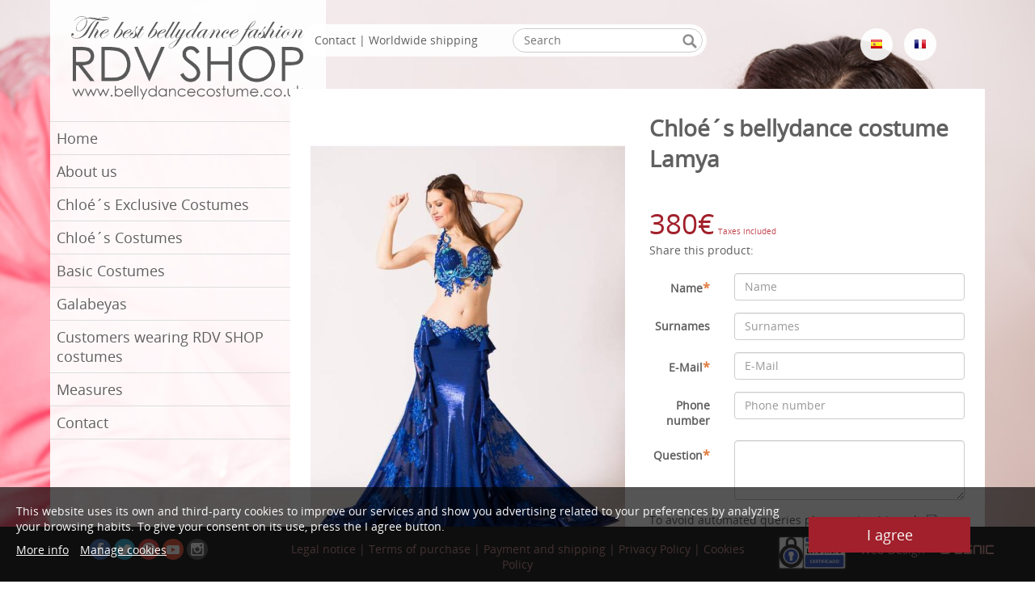

--- FILE ---
content_type: text/html; charset=utf-8
request_url: https://www.bellydancecostume.co.uk/chloe-belly-dance-costumes/belly-dance-costume-chloe-lamya
body_size: 5735
content:
<!DOCTYPE html>
<html lang="">
	<head>
		<meta charset="UTF-8"/>	
	<meta name="description" content="Your bellydance costumes online shop. The best bellydance fashion" />
	<meta name="Classification" content="" />
	<meta name="keywords" content="" />
	<meta name="audience" content="All" />	
	<meta name="robots" content="all" />
	<meta name="subject" content="" />
	<meta name="copyright" content="" />
	<meta name="Publisher" content="" />
	<meta name="viewport" content="width=device-width, initial-scale=1.0"/>  
	
	
		<title>RVD - SHOP - Chloé´s bellydance costume Lamya</title>		
    <base href="https://www.bellydancecostume.co.uk/" /> 
	
    <link rel="stylesheet" type="text/css" href="scripts/bxslider/jquery.bxslider.css" />
    <link rel="stylesheet" type="text/css" href="scripts/fancybox/jquery.fancybox-1.3.4.css" media="screen" />
	<link rel="stylesheet" type="text/css" href="estilos/normalize.css" />
	<link rel="stylesheet" type="text/css" href="estilos/estilos.css" />
	<link rel="stylesheet" type="text/css" href="estilos/estilos_resp.css" />
	<link rel="stylesheet" type="text/css" href="estilos/topnav1.css" />
	<link rel="stylesheet" type="text/css" href="estilos/topnav1_resp.css" />
	<link rel="stylesheet" type="text/css" href="estilos/bootstrap.css" />
	<link rel="stylesheet" type="text/css" href="scripts/vegas/vegas.css" />
    <link rel="shortcut icon" href="imgTemplate/favicon.ico">
	
	<script src="scripts/jquery-1.10.2.min.js"></script>
	<script src="scripts/bxslider/jquery.bxslider.js"></script>
	<script src="scripts/vegas/vegas.js"></script>
    <script type="text/javascript" src="scripts/fancybox/jquery.mousewheel-3.0.4.pack.js"></script>
    <script type="text/javascript" src="scripts/fancybox/jquery.fancybox-1.3.4_patch.js"></script>
    <script type="text/javascript" src="scripts/respond.js"></script>
	<script type="text/javascript" src="scripts/columna_lateral.js"></script>
	<!--[if lt IE 9]>
        <script src="scripts/css3-mediaqueries.js"></script>
		<script src="scripts/html5shiv.js"></script>
	<![endif]-->
	<!--[if (gte IE 6)&(lte IE 8)]>
	  <script type="text/javascript" src="scripts/selectivizr.js"></script>
	  <noscript><link rel="stylesheet" href="estilos/estilos.css" /></noscript>
      <noscript><link rel="stylesheet" href="estilos/menu.css" /></noscript>
      <noscript><link rel="stylesheet" href="scripts/bxslider/jquery.bxslider.css" /></noscript>
	<![endif]--> 
   
   <script type="text/javascript"> 
    		$(document).ready(function() {
    			$("a[rel=galeria_imagenes]").fancybox({
    				'transitionIn'		: 'elastic',
    				'transitionOut'		: 'elastic',
    				'titlePosition' 	: 'over',
    				'titleFormat'		: function(title, currentArray, currentIndex, currentOpts) {
    					return '<span id="fancybox-title-over">Image ' + (currentIndex + 1) + ' / ' + currentArray.length + (title.length ? ' &nbsp; ' + title : '') + '</span>';
    				}
    			});
                
               
            });
			$(document).ready(function() {
							
					$('body').vegas({
						delay:7000,
						slides:[ { src:'galeria/1846IMG_5729.jpg', fade:2000 },        
						]
					});
						});

    </script>


<link rel="stylesheet" type="text/css" href="estilos/cookies.css" />	</head>
	<body>
		
		<div id="columnaMenuMovil">
		</div>
        <div id="cuerpo">
            <div id="cuerpoContainer" class="container">
            
				<div class="col-md-3 hidden-xs hidden-sm">
					<div id="columnaLateral">
							<div id="logoCabecera">
								<a href="bellydance-costumes"><img src="imgTemplate/logo-web.png"/></a>
                                 <div  class="col-xs-12 hidden-md hidden-lg">
                             <div style="clear:both;">&nbsp;</div>
                                <div id="SearchBox"> 	  
	<form id="boxLatBusqueda" action="search" method="get">
        <input type="text" name="s" id="SearchBoxInput" placeholder="Search"> 
        <input type="image" id="SearchBoxButton" src="imgTemplate/search-btn.png" alt="Search" title="Search">  
   </form>
</div>                                <div style="clear:both; margin-bottom: 10px;">&nbsp;</div>
                            </div>
							</div>
                           
							<nav id="menu" >
<a class="toggleMenu" href="#"></a>


<ul id="topnav1">				<li>
				                  <a  target="_self" href="bellydance-costumes">Home</a>
                  </li>				<li>
				                  <a  target="_self" href="about-us">About us</a>
                  </li>				<li>
				                  <a  target="_self" href="chloe-belly-dance-exclusive-costumes">Chloé´s Exclusive Costumes</a>
                  </li>				<li>
				                  <a  target="_self" href="chloe-belly-dance-costumes">Chloé´s Costumes</a>
                  </li>				<li>
				                  <a  target="_self" href="basic-belly-dance-costumes">Basic Costumes</a>
                  </li>				<li>
				                  <a  target="_self" href="belly-dance-galabeyas">Galabeyas</a>
                  </li>				<li>
				                  <a  target="_self" href="clients-wearing-bellydance-costumes">Customers wearing RDV SHOP costumes</a>
                  </li>				<li>
				                  <a  target="_self" href="measures">Measures</a>
                  </li>				<li>
				                  <a  target="_self" href="contact">Contact</a>
                  </li>  </ul>
  	
</nav>
						<div id="separador"><!-- ds --></div>				
					</div>
				</div>	
				<div class="col-sm-12 hidden-md hidden-lg">
					<!--Barra versión movil-->
						<div id="barraMovil">
							<div id="buttonMenu">
								<div id="push">☰ Menú</div>
							</div>

							<div id="banderas">
								<a href="http://www.ropadanzadelvientre.com"><img src="banderas/flag_esp.png"></a>
								<!--<a href="http://www.bellydancecostume.co.uk"><img src="banderas/flag_eng.png"></a>-->
								<a href="http://www.costumesdanseorientale.net"><img src="banderas/flag_fr.png"></a>
							</div>
													</div>
				</div>
				<div class="col-sm-12 col-md-9">
                
                    <div class="top-bar hidden-xs hidden-sm">
                        <div class="col-md-9 col-lg-8">
                            <div id="barra-blanca">
                                <a href="contact" title="contact">Contact</a> | Worldwide shipping                                <div id="SearchBox"> 	  
	<form id="boxLatBusqueda" action="search" method="get">
        <input type="text" name="s" id="SearchBoxInput" placeholder="Search"> 
        <input type="image" id="SearchBoxButton" src="imgTemplate/search-btn.png" alt="Search" title="Search">  
   </form>
</div>                            </div>
                        </div>
                    	<div class="col-lg-offset-1 col-md-3 col-lg-3">
							<div id="banderas">
								<a href="http://www.ropadanzadelvientre.com"><img src="banderas/flag_esp.png"></a>
								<!--<a href="http://www.bellydancecostume.co.uk"><img src="banderas/flag_eng.png"></a>-->
								<a href="http://www.costumesdanseorientale.net"><img src="banderas/flag_fr.png"></a>
							</div>
							                        </div>
                    </div>
                    
					<div id="contenido">
						
					
					    <div class="col-xs-12 col-sm-12 col-md-6">
        <div id="galeriaImagenesProducto"><a rel="galeria_imagenes" href="images/productos/bellydancecostumechloelamyaX11X.jpg" title="Chloé´s bellydance costume Lamya"><img alt="Chloé´s bellydance costume Lamya" src="images/thumbs/image-producto-ficha/images/productos/bellydancecostumechloelamyaX11X.jpg" style="max-width:100%" /></a><div style="clear:both">&nbsp;</div>                    <a rel="galeria_imagenes" href="images/productos/bellydancecostumechloelamyaX1X.jpg"  title="Chloé´s bellydance costume Lamya"><img class="imgal" alt="Chloé´s bellydance costume Lamya" src="images/thumbs/image-galeria/images/productos/bellydancecostumechloelamyaX1X.jpg" /></a>
                                <a rel="galeria_imagenes" href="images/productos/bellydancecostumechloelamyaX6X.jpg"  title="Chloé´s bellydance costume Lamya"><img class="imgal" alt="Chloé´s bellydance costume Lamya" src="images/thumbs/image-galeria/images/productos/bellydancecostumechloelamyaX6X.jpg" /></a>
                                <a rel="galeria_imagenes" href="images/productos/bellydancecostumechloelamyaX2X.jpg"  title="Chloé´s bellydance costume Lamya"><img class="imgal" alt="Chloé´s bellydance costume Lamya" src="images/thumbs/image-galeria/images/productos/bellydancecostumechloelamyaX2X.jpg" /></a>
                                <a rel="galeria_imagenes" href="images/productos/bellydancecostumechloelamyaX3X.jpg"  title="Chloé´s bellydance costume Lamya"><img class="imgal" alt="Chloé´s bellydance costume Lamya" src="images/thumbs/image-galeria/images/productos/bellydancecostumechloelamyaX3X.jpg" /></a>
                                <a rel="galeria_imagenes" href="images/productos/bellydancecostumechloelamyaX4X.jpg"  title="Chloé´s bellydance costume Lamya"><img class="imgal" alt="Chloé´s bellydance costume Lamya" src="images/thumbs/image-galeria/images/productos/bellydancecostumechloelamyaX4X.jpg" /></a>
            </div> 
    </div>
	<div class="col-xs-12 col-sm-12 col-md-6">
	<h1>Chloé´s bellydance costume Lamya</h1>		
	<p></p><br /><span style="font-size: 35px; color:#a1202b;">380€</span>  <span style="font-size: 10px; color:#c1404b;">Taxes included</span><br /><div id="AddThis"><span style="display: inline-block;">Share this product: </span>			<!-- AddThis Button BEGIN --> 
			<div class="addthis_toolbox addthis_default_style " style="display: inline-block; vertical-align: middle">
				<a class="addthis_button_facebook"></a>
				<a class="addthis_button_twitter"></a>	
                <a class="addthis_button_email"></a>
   	            <a class="addthis_button_compact"></a>				
				<!--<a class="addthis_button_pinterest"></a>-->
				<a class="addthis_button_google_plusone"></a>
                					
			</div>
			<!-- AddThis Button END -->					
			</div>    <div style="clear: both;">&nbsp;</div>
    
    	<div>
		<div class="row_">
		        
								
				<script>
					$(document).ready(function() {            
						$(".popup").fancybox({
							'width'				: '50%',
							'height'			: '80%',
							'autoScale'			: false,
							'transitionIn'		: 'none',
							'transitionOut'		: 'none',
							'type'				: 'iframe'			
						});  
							  
					});
					function validarEmail(email) {
					   var reg = /^([A-Za-z0-9_\-\.])+\@([A-Za-z0-9_\-\.])+\.([A-Za-z]{2,6})$/;
					   var address = email;
					   if(reg.test(email) == false) {
						  return false;
					   }else{
					   return true;
					   }
					}					 
					
					function submitForm(){
						var mensajeAlert ="";
						var error=true;
						if (document.getElementById("Nombre").value == ""){
							mensajeAlert +="-"+"Name field must be filled"+"\n";
							error = false;							
						}
						if (document.getElementById("Mail").value == ""){
							mensajeAlert+="-"+"E-mail field must be filled"+"\n";
							error = false;							
						}
						else if(!validarEmail(document.getElementById("Mail").value)){
								mensajeAlert+="-"+"You have entered your e-mail incorrectly, please check it."+"\n";
								error=false;								
						}
						/*if (document.getElementById("Telefono").value == ""){
							mensajeAlert+="-"+"Phone number field must be filled"+"\n";
							error = false;
						}*/
						if (document.getElementById("Consulta").value == ""){
							mensajeAlert+="-"+"Question field must be filled"+"\n";
							error = false;				
						}
						if(document.getElementById("privacidad").checked == false){
							mensajeAlert+="-"+"LN_CONTACT_PRIVACIDAD"+"\n";
							error = false;	
						}

						if(error==false){
							alert(mensajeAlert);
							return false;
						}
						else return true;

					}
				</script>
				<form class="form-horizontal" name="contactar" action="/chloe-belly-dance-costumes/belly-dance-costume-chloe-lamya" method="post" onsubmit="return submitForm();">                
					<div class="form-group">
					    <label for="Nombre" class="col-sm-3 control-label">Name<span class="asterisco">*</span></label>
					    <div class="col-sm-9">
					      <input type="text" class="form-control" id="Nombre" name="Nombre" placeholder="Name" value="">
					 	</div>
					</div>
					<div class="form-group">
					    <label for="Apellidos" class="col-sm-3 control-label">Surnames</label>
					    <div class="col-sm-9">
					      <input type="text" class="form-control" id="Apellidos" name="Apellidos" placeholder="Surnames" value="">
					    </div>
					</div>					
					<div class="form-group">
					    <label for="Mail" class="col-sm-3 control-label">E-Mail<span class="asterisco">*</span></label>
					    <div class="col-sm-9">
					      <input type="text" class="form-control" id="Mail" name="Mail" placeholder="E-Mail" value="">
					    </div>
					</div>
					<div class="form-group">
					    <label for="Telefono" class="col-sm-3 control-label">Phone number<!--<span class="asterisco">*</span>--></label>
					    <div class="col-sm-9">
					      <input type="text" class="form-control" id="Telefono" name="Telefono" placeholder="Phone number" value="">
					    </div>
					</div>
					<div class="form-group">
					   <label for="Consulta" class="col-sm-3 control-label">Question<span class="asterisco">*</span></label>
					    <div class="col-sm-9">
					      <textarea class="form-control" rows="3" name="Consulta" id="Consulta"></textarea>
					    </div>
					</div>
					<div class="form-group">					    
					    <div class="col-sm-12">
								<label for="Consulta" class="control-label"></label>To avoid automated queries please write this code							     <script>document.write('<img src="code.php?noCache='+ Math.random() +'">');</script>
					      	<input class="form-control" type="text" name="code" value="Write code" onFocus="this.value=''" style="padding:1px;">
					    </div>
					</div>
					<div class="form-group">
					    <div class="col-sm-12">
					      <div class="checkbox">
					        <label>
					          <input id="privacidad" name="privacidad" type="checkbox"> I read and accept <a class="popup" href="modales/modal.php?id_sec=424&id_idioma=11">the privacy policy</a>.<span class="asterisco">*</span>
					        </label>
					      </div>
					    </div>
					</div>
					<div class="form-group">
					    <div class="col-sm-12">
					      <input class="btn btn-default btn-group-lg" style="background-color: #8f8f8f; color:#FFF;" name="Submit2" type="reset" value="Delete" />&nbsp;&nbsp;&nbsp;<input class="btn btn-default btn-group-lg" name="Submit" type="submit" style="background-color: #a1202b; color:#FFF;" value="Send" /> 
					    </div>
					</div>
					<div class="form-group">
					    <div class="col-sm-12">					      
					        <label>
					          <em>Fields marked with a (*) must be filled.</font></em>					        </label>
					    </div>
					</div>					
				</form>	

		</div>	
	</div>	
   
       <!--<a class="button_back" href="">Return</a>-->
	</div><!--Cierra el col-xs-12 -->
	<div class="clearfix"></div><div class=list></div>					</div>
					<script>
                    $( document ).ready(function() {
                        if($('#contenido').height() == 0) $('#contenido').css('padding','0px');
                    });
                    </script>
				</div>
                <div id="separador"><!-- ds --></div>
                </div>
        </div>
        <div id="footer">
            <div id="footerTop">
                <div id="footerTopContainer" class="container">
                    <div class="row">
                        <div class="col-xs-12 col-sm-4 col-md-2 col-lg-3">
                            <div id="copyright">
                            <!--    <span>© 2025 RDV - SHOP </span>-->
                            <div class="socialTop">
								<a class="social_button facebook" title="Facebook" target="_blank" href="https://www.facebook.com/pages/Ropa-danza-del-vientre-R-D-V-wwwropadanzadelvientrecom/143587622409192?ref=hl"></a>
								<a class="social_button twitter" title="Twitter" target="_blank"  href="https://twitter.com/RDVshop"></a>
                                <a class="social_button pinterest" title="Pinterest" target="_blank"  href="https://www.pinterest.com/rdvshop/"></a>
                                <a class="social_button youtube" title="Youtube" target="_blank"  href="https://www.youtube.com/@RDVSHOPBellydanceCostumes"></a>
                                <a class="social_button instagram" title="Instagram" target="_blank"  href="https://www.instagram.com/ropadanzadelvientre/"></a>
                                						
							</div>
                            </div>
                        </div>
                      <!--<div class="col-xs-12 col-sm-3 col-md-3 col-lg-2">
                            <div id="Contact-footer">
                                <div id="Contact-footer-text">
                                     Tel.:
                                </div>
                                <div id="Contact-footer-num">
                                    
                                </div>                                
                            </div>                            
                        </div>-->
                        <div class="col-xs-12 col-sm-8 col-md-6 col-lg-6">
                            <div id="legal">
                                <a href="legal-en">Legal notice</a>
                                <!--<span id="privacy">|</span>
                                <a href="terms-of-use">Terms of use</a>-->
                                <span id="privacy">|</span>
                                <a href="purchase-terms">Terms of purchase</a>
                                <span id="privacy">|</span>
                                <a href="payments-and-shipments">Payment and shipping</a>
                                <span id="privacy">|</span>
                                <a href="privacy-policy">Privacy Policy</a>
                                <span id="privacy">|</span>
                                <a href="cookies-policy">Cookies Policy</a>
                            </div>
                        </div>
                        <div class="text-center col-xs-3 col-sm-6 col-md-1 col-lg-1">
                            <div id="selloLOPD">
								<img src="imgTemplate/Sello_web_EXPERTOSLOPD.png" alt="Sitio web certificado"/>
							</div>
                        </div>
                        <div class="col-xs-9 col-sm-6 col-md-3 col-lg-2">
                            <div id="dusnic"><a target="_blank" href="http://www.dusnic.es">Web Design <img src="imgTemplate/logo-dusnic.png" alt="Dusnic"/></a></div>
							
                        </div>
                    </div>
                </div>
            </div>
                    </div>	
<script src="scripts/menu.js"></script>

	
<!-- AVISO EN FOOTER -->
<div id="cookies-advice-footer">
    <div class="cookies-left-content">
        This website uses its own and third-party cookies to improve our services and show you advertising related to your preferences by analyzing your browsing habits. To give your consent on its use, press the I agree button.         <p>
            <a href="/cookies-policy" target="_blank">More info</a>
            <a onclick="showCookiesModal()">Manage cookies</a>

        </p>
    </div>
    <div class="cookies-right-content">
        <input type="button" value="I agree" onclick="acceptCookies(2)">
    </div>
</div>

<!-- BANNER GRANDE -->
<div id="cookies-background">
    <div id="cookies-advice-modal">
        <div class="cookies-banner-title">
            Manage cookies        </div>
        <div class="cookie-block">
            <div class="cookie-block-content">
                <div class="cookie-block-title">
                    Personalization                </div>
                <div class="cookie-block-checkbox">
                    <div class="cookie-block-slider-left">No</div>
                    <span id="cookie-slider-personalization" class="cookie-block-slider" onclick="changeCookieSelector()"></span>
                    <div class="cookie-block-slider-right">Yes</div>
                </div>
                <div class="cookie-block-text">
                    <ul>
<li> Third-party cookies for analytical purposes. </li>
<li> Show personalized recommendations based on your browsing on other sites. </li>
<li> Show custom campaigns on other websites. </li>
</ul>                </div>
            </div>
        </div>
        <div class="cookie-block">
            <div class="cookie-block-content">
                <div class="cookie-block-title">
                    Functional (mandatory)                </div>
                <div class="cookie-block-checkbox">
                    <div class="cookie-block-slider-left">No</div>
                    <span class="cookie-block-slider cookie-block-slider-checked"></span>
                    <div class="cookie-block-slider-right">Yes</div>
                </div>
                <div class="cookie-block-text">
                    <ul>
<li> Necessary to navigate this site and use its functions. </li>
<li> Identify you as a user and store your preferences such as language and currency. </li>
<li> Customize your experience based on your browsing. </li>
</ul>                 </div>
            </div>
        </div>
        <div class="cookies-banner-buttons">
            <a onclick="hideCookiesModal()">Cancel</a>
            <input type="hidden" id="cookie-value" value="1">
            <input class="continue-button" type="button" value="Accept and continue " onclick="acceptCookies(document.getElementById('cookie-value').value)">
        </div>
    </div>
</div>
<script>
    window.onload = initFunction();

    // Funcion que se ejecuta cuando se carga
    function initFunction() {  
    }

    // Cambia el estilo de selector de las cookies personalizadas y el valor del input cookie-value
    function changeCookieSelector() {

        // Si el input cookie-value tiene valir 1 cambiamos la posicion del slide a SI y el valor a 2
        if (document.getElementById('cookie-value').value == 1) {
            document.getElementById("cookie-slider-personalization").classList.add("cookie-block-slider-checked");
            document.getElementById('cookie-value').value = 2;
        } else {
            document.getElementById("cookie-slider-personalization").classList.remove("cookie-block-slider-checked");
            document.getElementById('cookie-value').value = 1;
        }
    }

    // Oculta el modal
    function hideCookiesModal() {

        // Ocultamos pie y mostramos banner
        var background = document.getElementById("cookies-background");
        background.style.display = "none";
        
        var modal = document.getElementById("cookies-advice-modal");
        modal.style.display = "none";

        // Quitar scroll del inicio
        var body = document.getElementsByTagName("body")[0];
        body.classList.remove("no-scroll");
        
        var advice_footer = document.getElementById("cookies-advice-footer");
        advice_footer.style.display = "block";
    }

    // Muestra el modal
    function showCookiesModal() {

        // Ocultamos pie y mostramos banner
        var background = document.getElementById("cookies-background");
        background.style.display = "flex";
        
        var modal = document.getElementById("cookies-advice-modal");
        modal.style.display = "block";

        // Quitar scroll del inicio
        var body = document.getElementsByTagName("body")[0];
        body.classList.add("no-scroll");
        
        var advice_footer = document.getElementById("cookies-advice-footer");
        advice_footer.style.display = "none";

        
        
    }

    function acceptCookies(value) { 
        // Fecha de expiracion
        var date = new Date();
        // Pasamos los segundos a milisegundos a partir de la fecha actual
         date.setTime(date.getTime()+( 31556952*1000));
        var expires = "expires="+date.toGMTString();

        // Creamos cookie con 2 como valor (no bloquear nada)
        document.cookie = "_cookieadvice=" + value + "; " + expires + "; path=/; SameSite=Lax"; 

        location.reload();
     }

</script>	</body>	
</html>


--- FILE ---
content_type: text/css
request_url: https://www.bellydancecostume.co.uk/estilos/estilos.css
body_size: 10024
content:
@font-face {
    font-family: 'Open Sans';
    src: url('fonts/OpenSans-Regular.eot?') format('eot'),
         url('fonts/OpenSans-Regular.woff') format('woff'),
         url('fonts/OpenSans-Regular.ttf') format('truetype'),
         url('fonts/OpenSans-Regular.svg') format('svg');
    font-weight: normal;
    font-style: normal;
}
body{
    font-family: "Open Sans",Arial,Verdana,sans-serif;
    font-size: 14px;
	left:0px;
    min-height:700px;
	/*position:relative!important;*/
}
html{
	height: 100%;
}
#cuerpo{
	
}
#cuerpoContainer{
    
}
#contenido{
	margin:110px 0 200px;
	color:#606060;
    padding: 10px;
	background:rgba(255, 255, 255, 1) none repeat scroll 0 0;
}
#contenido .imgContenido{
	width:100%;
	margin:15px 0;
}
#contenido p{
	color:#606060;
	text-align:justify;
}
#contenido ul il{
	color:#606060;
}	
.top-bar{
    margin-top: 30px;
}
hr{
	border-color:#D4C1A9!important;
}
a{
    color:#606060;
	text-decoration: none;
}
a:hover{
    color:#ca9394;
}
h1{
	color:#606060;
}
h2{
	color:#606060;
	text-decoration:underline;
	font-weight:normal;
}
h3{
	color:#F7B15B;
	
	
}
label{
	color:#606060;
}
.imagenes_secciones{
	display:inline;
}
.imagenes_secciones img{
	padding: 10px 5px;
}
/*----------------------------BARRA MÓVIL------------------*/
#barraMovil{
	position:relative;
	
	padding: 5px;
    text-align: center;
}
#buttonMenu{
	background:rgba(255, 255, 255, 0.9) none repeat scroll 0 0;
	color:#606060;
	padding:5px 7px;
	float: left;
    z-index:100;
}
#barraMovil #banderas{
	float: right;
	padding:0;
}
#columnaMenuMovil{
	position:fixed;
	left:0px;
	margin-left:-250px;
	background:rgba(255, 255, 255, 0.9) none repeat scroll 0 0;
	width:250px;
	overflow-y: auto;
	height: 100%;
    min-height:500px;
}
#columnaMenuMovil #banderas{
	display:none;
}
/*----------------------------CABECERA---------------------*/
#cabecera {   
    position: relative;
    text-align: center;
    width: 100%;  
    min-height:168px;  
	display:none;
}
#headerTop{
    min-height:30px;
    background: #21A5E3;
}
#headerMiddle{
    min-height: 94px;
}
#headerBottom{
    min-height: 42px;
    background:#363636;
}
#logoCabecera{    
    position: relative;
    top: 20px;
    margin:auto;
    padding: 0px 2%;
    max-width:302px;
    height: 150px;
}
#logoCabecera img{
	width:100%;
}
#ContactInformationHeader {
    position: relative;
    margin:auto;
    top:15px;
}
#ContactInformationHeader .ContactInformationTitle {
    color: #21A4E2;
    font-size: 12px;
    font-weight: normal;
    position: relative;
    text-align: center;
    padding:5px 0;
}
#ContactInformationHeader .ContactInformationPhone {
    color: #21A4E2;
    font-size: 22px;
    font-weight: bold;
    position: relative;
    text-align: center;
}
#SearchBox {
    background: none repeat scroll 0 0 #FFFFFF;
    border: 1px solid #ccc;
    border-radius: 15px;
    height: 30px;
    position: relative;    
    top: -5px;
    max-width: 235px;
    width: 100%;
    margin:auto;
    float: right;
}
#SearchBoxButton {
    border: medium none;
    margin: 0;
    padding: 0;
    position: relative;
    right: 0px;
    top: 5px;
}
#SearchBoxInput {
    border: 0 none;
    color: #909092;
    font-size: 14px;
    height: 27px;
    position: relative;
    top: 0;
    max-width: 85%;
    margin-left: 5%;
    width: 83%;
}
.socialTop{
    margin:auto;	
    height: 30px;    
    position: relative;
    top:0px;
	width: 151px;
}
.socialTop a{
    float: left;
    position: relative;
    margin: 0 2px;    
}
#menu{
    
}
#ContactInformationPhone {
    background: url("../imgTemplate/icon-telephone.png") no-repeat scroll 0 0 rgba(0, 0, 0, 0);
    text-align:left;
    font-size: 14px;    
    padding: 5px 0 5px 33px;
    position: relative; 
    margin: auto;
    color:#FFFFFF;
    display: inline-block;
}
#ContactInformationContact {
    background: url("../imgTemplate/icon-mail.png") no-repeat scroll 0 0 rgba(0, 0, 0, 0);
    text-align:left;
    font-size: 14px;    
    padding: 5px 0 5px 33px;
    position: relative; 
    margin: auto;   
    display: inline-block;
}
#ContactInformationContact a{
    color:#FFFFFF;
    text-decoration:none;
}
#ContactInformationWhere {
    background: url("../imgTemplate/icon-donde-estamos.png") no-repeat scroll 0 0 rgba(0, 0, 0, 0);
    text-align:left;
    font-size: 14px;    
    padding: 5px 0 5px 33px;
    position: relative;
    margin: auto;   
    display: inline-block;
}
#ContactInformationWhere a{
    color:#FFFFFF;
    text-decoration:none;
}
#barra-blanca{
    border-radius: 50px;
    color:#606060;
	background:rgba(255, 255, 255, 0.9) none repeat scroll 0 0;
    height: 40px;
    vertical-align: middle;
    padding: 10px 5px 0px 15px;
    max-width:500px;
}
/*------------------COLUMNA LATERAL------------------*/
#columnaLateral{
	background:rgba(255, 255, 255, 0.9) none repeat scroll 0 0;
	position:fixed;
	max-width:341px;
    width:100%;
}
#banderas{
	text-align:center;
	position:relative;
	padding:5px 0;
}
#banderas a{
	margin:auto;
	padding: 0 5px;
}

/*------------------LISTADO PRODUCTOS----------------*/
.list{
    /*margin:20px auto;*/
}
.cuadroProd{
	margin:0px 0 20px;
}
.listadoImagenProducto {
    text-align: center;
    margin: 5px auto;
    /*width: 220px;
    height: 160px;*/
}
.listadoImagenProducto img{
	max-width:370px;
	width:100%;
}
.listadoProductosNombre{
    margin: 5px 0 0 0;
    text-align: center;
    width: 100%;
}
.listadoProductosNombre a {
    font-size: 18px;
    
}
.listadoProductosDescripcion {
    color: #434142;
    display: none;
    float: left;
    font-size: 0.9rem;
    height: 140px;
    min-height: 6rem;
    overflow: hidden;
    text-align: left;
    text-overflow: ellipsis;
    width: 120px;
}
.listadoProductosBotonIr {
    float:left;
    font-size:0.9rem;
    display:none;
    text-align:left;
    overflow: hidden;
    color:#575757;
    width: 46%;
    margin: 5px 0;
}
.listadoProductosBotonIr a{
    background: #F6A800;
    border-radius: 5px;
    color: #FFFFFF;
    display: inline-block;
    font-size: 0.9rem;
    padding: 0.3rem 0.6rem;
}
.listadoProductosBotonIr a:hover{
    background:#0170A7;
    color:#fff;
    text-decoration:none;
}
.tituloPropiedad{
	color:#d3b085;
	font-weight: bold;
}	
.valorPropiedad{
	color:#606060;
} 
.listadoProductosPrecio{
    text-align: center;
    min-height:25px;
}
.listadoProductosPrecio a{
    color:#a1202b;
    font-size: 18px;
}

.imgal{
    margin: 1.2%;
}
/*------------------LISTADO NOTICIAS-----------------*/
.listadoNoticiaTitulo{
    border-bottom:1px solid #cccccc;
}
.listadoNoticiaTitulo h2 a{
    font-size: 20px;
}
.listadoNoticiaImagen{
    margin: 15px 0px;
    text-align: center;
}
.listadoNoticiaContenido{
    margin: 15px 0px;
    font-size: 16px;
	color:#606060;
}
#galeriaImagenesProducto{
	margin: 20px 0;
    text-align: center;
}
.fechaNoticia{
	color:#606060;
}
.fuenteNoticia{
	color:#606060;
}	
/*------------------FOOTER---------------------------*/
#footer{
   
	position:fixed;
	bottom:0px;
	width: 100%;
}
#footerTop{
    min-height:48px;
    background-color: #2b2b2b;
}
#footerMiddle{
    min-height: 2px;
    background:#ffffff;
}
#footerBottom{
    min-height:40px;
    background:#3C99D4;
}
#Contact-footer{
    color:#ca9394;
    font-size: 14px;
    position: relative;
    top:18px;
    text-align: center;
}
#Contact-footer-text{
    display: inline-block;
}
#Contact-footer-num{
    display: inline-block;
}
#social_footer {
    margin:auto;
    position: relative;
    text-align: center; 
    top:13px;  
}
#social_footer a{
    display: inline-block;
    position: relative; 

}
#copyright{
    position:relative;
    top:15px;
    color:#ca9394;
    font-size: 14px;
	text-align: center;
}
#dusnic{
    text-align: center;
    margin: auto;
    position: relative;    
    top:18px;
}
#dusnic a{
    color:#ca9394;
}
#dusnic img{
    position: relative;
    top:-8px;
}
#legal{
    position: relative;
    margin: auto;
    text-align: center;
    top:18px;
}
#legal a{
    color:#ca9394;
    font-size: 14px;
}
#privacy{
    color:#ca9394;
    font-size: 14px;
}
/*------------------OTROS----------------------------*/
.asterisco{
    font-size: 16px;
    color:#E37F41;
}
.msg-alert{
    margin:10px;
}
.button_back{
    display:block;
    margin: 2rem auto;
    background:#606060;
    padding:0.5rem 1rem;
    font-size: 16px;
    width:80px;
    text-align:center;
    color:#FFF;
    font-weight:normal;
}
.button_back:hover{
    background:#706458;
    text-decoration:none;
    color:#FFF;
}
.social_button{
    width:26px;
    height:26px;
    display:block;
    margin: 0px 0px;
    background: url("../imgTemplate/icons-social-networks.png")no-repeat;
}
.social_button.facebook{
    background-position: 0 0;
}
.social_button.twitter{
    background-position: -26px 0;
}
.social_button.google{
    background-position: -52px 0;
}
.social_button.blog{
    background-position: -78px 0;
}
.social_button.youtube{
    background-position: -156px 0;
}
.social_button.instagram{
    background-position: -104px 0;
}
.social_button.pinterest{
    background-position: -130px 0;
}
.social_button.facebook:hover{
    background-position: 0 -26px;
}
.social_button.twitter:hover{
    background-position: -26px -26px;
}
.social_button.google:hover{
    background-position: -52px -26px;
}
.social_button.blog:hover{
    background-position: -78px -26px;
}
.social_button.youtube:hover{
    background-position: -156px -26px;
}
.social_button.instagram:hover{
    background-position: -104px -26px;
}
.social_button.pinterest:hover{
    background-position: -130px -26px;
}
/*  COOKIES */
#cookies-message {
    bottom: 0;
    font-family: Arial,Verdana;
    font-size: 11px;
    position: fixed;
    text-align: center;
    width: 100%;
    z-index: 999999999;
    background: none repeat scroll 0 0 rgba(221, 221, 221, 0.9);
    border-top: 1px solid #AAAAAA;
}

#cookies-message-container{
    margin: 5px auto;
    text-align:center;
    position: relative;
    text-align: center;
    width: 100%;   
}

#selloLOPD {
    margin-top: 10px;
}
#selloLOPD img {
    max-width: 90px;
}

--- FILE ---
content_type: text/css
request_url: https://www.bellydancecostume.co.uk/estilos/estilos_resp.css
body_size: 1766
content:
@media screen and (max-width: 1450px){
 #footerTop{
    min-height: 68px;
 }   
}
@media screen and (max-width: 1200px){
	#columnaLateral{
		width:200px;
	}
	#legal{
		top: 10px;
	}
	#Contact-footer{
		top:15px;
	}
    #banderas a{
        padding: 0 1px;
    }
    #SearchBox {
        max-width: 200px;   
    }
}
@media screen and (max-width: 992px){
     #footerTop{
    min-height: 88px;
 } 
    #legal{
		top: 10px;
	}
    .socialTop{
        top: 10px;
    }
    #ContactInformationFooter{
        top: 6px;
    }
    #Contact-footer{
        top:15px;
    } 
	#columnaLateral{
		display:none;
	}
	#dusnic{
		top:20px;
	}
	#dusnic img{
		top:0px;
	}
    #copyright{
        top: 10px;
    }
}
@media screen and (max-width: 768px){
    /*------------------HEADER---------------------------*/

    .socialTop{
        margin:1px auto;
        display: inline-block;
    }    
    .banderas{
        margin:5px auto; 
    }
    
    #headerBottomRow{
        
    }
    #logoCabecera {
        top:0px;
        margin:5px auto;
    }
    #ContactInformationHeader{
        top:0px;
        margin:5px auto;
    }
    #SearchBox{
        top:0px;
        margin:5px auto;
    }
    #menu{
        left:0px;
    }
    .celda_menu{
        padding: 0px !important;
    }
    /*------------------FOOTER---------------------------*/
    #ContactInformationFooter{
        top:0px;
        margin:5px auto;
    }
    #social_footer{
        top:0px;
        margin:5px auto;
    }
    #copyright{ 
        text-align: center;
        top:-5px;
        margin:0px 0px 0px 0px;
    }
    #Contact-footer{
        margin:5px 0;
		top:0px;
    }
    #dusnic{
        top:4px;
        margin:5px auto;
    }
    #dusnic img{
		top:-8px;
	}
    #legal{
        top:0px;
        font-size: 12px;
        margin:5px auto;
    }
    #legal a{
        font-size: 12px;    
    }
}


--- FILE ---
content_type: text/css
request_url: https://www.bellydancecostume.co.uk/estilos/topnav1.css
body_size: 3255
content:
@media screen and (min-width: 50px){
    
    .toggleMenu {
        display:none;
    }
    /*------------ Primer nivel ------------*/
    ul#topnav1 {
        margin: 0; 
        padding: 0;        
        width: 100%;
        list-style: none;
        position: relative;
        font-size: 12px; 
        text-align: left;
    }
 
    ul#topnav1>li{       
       text-align: left;
       border-bottom: 1px solid #ddd;
    }
    ul#topnav1>li:first-child{
         border-top: 1px solid #ddd;
    }
    
    ul#topnav1>li>a {
        padding: 8px;
        display: block;
        color: #606060;
        text-decoration: none;        
        font-size: 18px;
        font-family: 'Open Sans', normal;  
		
    }  
   /*--Cambia color cuando se pone puntero encima--*/
    ul#topnav1>li>a:hover {
        background:#606060;
        color:#fff;
    } 
    
    ul#topnav1>li.active>a {
        background:#606060;
        color:#fff;
    } 
    ul#topnav1>li>a.current_virtual{
         background:#606060;
         color:#fff;
    }
    
    .parent{
        cursor: cell;
    }
    /*------------ Fin Primer nivel ------------*/
    /*----------------------------------------------------------------------------------------------------*/
    /*------------ Segundo nivel ------------*/    
    ul#topnav1>li>ul{
        background: #eeeeee;
        padding: 0px;
        margin:0px;  
        position:relative;       
        display: none;
        width: 100%;        
        color: #000;
        z-index:1;        
        text-align: left;        
    }
 
    ul#topnav1>li>ul>li{
        border-top: 1px solid #ffffff;        
        position:relative;
        display: block;
        left:0px;        
        width: 100%;
    }    
    
    ul#topnav1>li>ul>li>a {
        padding: 8px;
        display: block;
        color: #606060;
        text-decoration: none;
        text-transform: capitalize; 
        font-size: 14px;        
    } 
    /*--Cambia color cuando se pone puntero encima--*/
    ul#topnav1>li>ul>li>a:hover {
        background:#606060;
        color:#FFFFFF;
    }
    ul#topnav1>li>ul>li>a.current {
        font-weight:bold;
    }  
   
   /* Si est� activo un submen� que se quede abierto */
   ul#topnav1>li.active>ul{
        display: block;
    }
    
    /*------------ Fin Segundo nivel ------------*/
    /*----------------------------------------------------------------------------------------------------*/
    /*------------ Tercer nivel ------------*/
    ul#topnav1>li>ul>li>ul{
        position:absolute;  
        margin:0px;
        padding:0px;
        display:none;
        left: 0px;
        top:0px;
        background: #E5E8EA;
        width: 100%;
    }
 
    ul#topnav1>li>ul>li>ul>li{        
        text-decoration: none;
        list-style-type: none;
        border-bottom: 1px solid #ffffff;
    }
    
    ul#topnav1>li>ul>li>ul>li>a {
        padding: 8px;
        display: block;  
        font-size: 18px;
        text-transform: capitalize;         
        color: #43A4DB;
    }
    /*--Cambia color cuando se pone puntero encima--*/
    ul#topnav1>li>ul>li>ul>li>a:hover{
        background:#43A4DB; 
        color:#FFFFFF;
    }
    ul#topnav1>li>ul>li>li>ul>a.current {
        font-weight:bold;
    }
    
    
    /*------------ Fin Tercer nivel ------------*/
    

    
  
}

--- FILE ---
content_type: text/css
request_url: https://www.bellydancecostume.co.uk/estilos/topnav1_resp.css
body_size: 2829
content:
/* -------------------------- */
/* Estilos de dise�o del men� desplegable horizontal */
/* -------------------------- */
@media screen and (max-width: 50px){
	
	.toggleMenu {
    display:  block;
    background: #1C87BC url('../imgTemplate/menu_white.png') center no-repeat;
    color: #fff;
    width:100%;
    height:42px;
    position: relative;
    }
    .toggleMenu.active {
        background: #9ED4EC url('../imgTemplate/menu_white.png') center no-repeat;
    }
    .toggleMenu:hover{
        color: #fff;
        text-decoration:none;
    }
    .toggleMenu li.active a{
        color: #044C72;
        text-decoration:none;
    }
    /*------------ Primer nivel ------------*/
    ul#topnav1{
        margin: 0; 
        padding: 0;
        position: relative;
        display:none;
        text-align: left;
        z-index: 1000;
        
    } 
    ul#topnav1>li{  
        display: block;
        border-bottom: 1px solid #BBB;
    }    
    ul#topnav1>li>a {        
        padding: 6px 11px 7px;
        display: block;
        background: #EEE;
        font-size: 16px;               
    }  
    ul#topnav1>li>a.current{
        background: #1B3C71;
        color:#FFFFFF;
    }   
    ul#topnav1>li>a.current+ul{        
        display:block;
    }
    /*------------ Fin Primer nivel ------------*/

    /*------------ Segundo nivel ------------*/
    ul#topnav1>li>ul{
       display:none;
       margin: 0px; 
       padding: 0px;       
       position:relative; 
       background: #FFF;        
    }
    ul#topnav1>li.active>ul{
        display:block;
    }
    ul#topnav1>li>ul>li{
        display: block; 
        border-bottom: 1px solid #BBB;
    }    
    
    ul#topnav1>li>ul>li>a {
              
        padding: 5px 0px 5px 15px;        
        display: block;
        color: #494949;
    } 
     ul#topnav1>li>ul>li>a.current {
        background: #A5BEE5;
        font-weight:bold;              
    } 
    ul#topnav1>li>ul>li>a.current+ul {
        display:block;          
    } 

    /*------------ Fin Segundo nivel ------------*/

    /*------------ Tercer nivel ------------*/
    ul#topnav1>li>ul>li>ul{
        display:none;
        margin: 0px; 
        padding: 0px;       
        position:relative; 
    }
	ul#topnav1>li.active>ul>li.active>ul{
        display:block;
    }
    ul#topnav1>li>ul>li>ul>li{
        display: block;      
        border-bottom: 1px solid #BBB;                   
    }
    ul#topnav1>li>ul>li>ul>li:last-child{
        border-bottom: none;

    }
    
    ul#topnav1>li>ul>li>ul>li>a {
       padding-top: 5px; 
        padding-left: 30px;
        height: 27px;
        display: block;
        color: #494949;
        text-decoration: none;
        text-transform: capitalize; 
        font-size: 14px;
    }
    ul#topnav1>li>ul>li>ul>li>a.current {
        color: #3D92BF;       
    }
    /*------------ Fin Tercer nivel ------------*/
    

}

--- FILE ---
content_type: text/css
request_url: https://www.bellydancecostume.co.uk/estilos/cookies.css
body_size: 4936
content:

 /* FONDO */
 #cookies-background {
     background: #0008;
     height: 100vh;
     width: 100vw;
     position: fixed;
     top: 0px;
     left: 0px;
     z-index: 100000;
     display: none;
     transition: 0.2s;
     overflow: auto;
 }

 body.no-scroll {
     overflow: hidden;
 }

 /* AVISO FOOTER */
 #cookies-advice-footer {
     position: fixed;
     bottom: 0;
     z-index: 10000;
     background: #000A;
     color: #FAFAFA;
     padding: 20px;
     transition: 0.2s;
     display: flex;
     align-items: center;
     width: 100vw;
 }

 #cookies-advice-footer .cookies-left-content {
     width: calc(100% - 260px);
     text-align: left;
     display: inline-block;     
     padding-right: 20px;
 }

 #cookies-advice-footer .cookies-left-content p {
     margin-top: 10px;
 }
 
 #cookies-advice-footer .cookies-left-content a {
    color: #FAFAFA;
    cursor: pointer;
    margin-right: 10px;
    transition: 0.2s;
    text-decoration: underline;
 }
 
 #cookies-advice-footer .cookies-left-content a:hover {
     color: #cc8e93;
 }
 
 
 #cookies-advice-footer .cookies-right-content {
    width: 200px;
    text-align: left;
    display: inline-block;     
}


#cookies-advice-footer .cookies-right-content input{
    background-color: #a1202b;
    width: 100%;
    font-size: 18px;
    padding: 10px;
    border: none;
    transition: 0.2s;
}


#cookies-advice-footer .cookies-right-content input:hover{
    background-color: #cc8e93;
}

 
 /* MODAL */
 #cookies-advice-modal {
     display: none;
     background: #FFF;
     color: #222;
     padding: 20px;
     margin: auto;
     transition: 0.2s;
     width: 600px;
     position: relative;
     max-width: calc(100% - 30px);
 }

 #cookies-advice-modal .cookie-block-content {
     border-bottom: 1px solid #CCC;
 }

 #cookies-advice-modal .cookies-banner-title {
    font-size: 25px;
    padding-bottom: 15px;
    border-bottom: 1px solid #CCC;
 }

 #cookies-advice-modal .cookie-block-content .cookie-block-title {
    display: inline-block;
    width: calc(100% - 100px);
    padding-right: 20px;
    margin: 15px;
    font-weight: 600;
 }

 
 #cookies-advice-modal .cookie-block-content .cookie-block-text {
    margin: 15px 0;
}
 
 #cookies-advice-modal .cookie-block-checkbox {
    position: relative;
    display: inline-block;
    width: 40px;
    height: 24px;
    top: 10px;
 }

 #cookies-advice-modal .cookie-block-slider-left, 
 #cookies-advice-modal .cookie-block-slider-right {
    position: absolute;
    display: inline-block;
    line-height: 24px;
    font-weight: bold;
}

 #cookies-advice-modal .cookie-block-slider-left {
    left: -30px;
}

#cookies-advice-modal .cookie-block-slider-right {
    left: 50px;
}

 #cookies-advice-modal .cookie-block-slider {
    position: absolute;
    cursor: pointer;
    top: 0;
    left: 0;
    right: 0;
    bottom: 0;
    background-color: #ccc;
    -webkit-transition: .4s;
    transition: .4s;
    border-radius: 20px;
}

#cookies-advice-modal .cookie-block-slider::before {
    position: absolute;
    content: "";
    height: 16px;
    width: 16px;
    left: 4px;
    bottom: 4px;
    background-color: white;
    -webkit-transition: .4s;
    transition: .4s;
    border-radius: 20px;
}

#cookies-advice-modal .cookie-block-slider.cookie-block-slider-checked::before {
    -webkit-transform: translateX(16px);
    -ms-transform: translateX(16px);
    transform: translateX(16px);
}


#cookies-advice-modal .cookie-block-slider.cookie-block-slider-checked {
    box-shadow: 0 0 1px #a1202b !important;   
     background-color: #a1202b !important;
     border-radius: 20px;
}


#cookies-advice-modal .cookies-banner-buttons {
    margin-top: 15px;
    height: 38px;
}

#cookies-advice-modal .cookies-banner-buttons a {
    color: #222;
    cursor: pointer;
    margin-right: 10px;
    transition: 0.2s;
    text-decoration: underline;
    float: left;
    padding-top: 7px;
 }

 
 #cookies-advice-modal .cookies-banner-buttons a:hover {
    color: #a1202b;
}


#cookies-advice-modal .cookies-banner-buttons input{
    background-color: #a1202b;
    float: right;
    color: #FFF;
    font-size: 14px;
    padding: 10px;
    border: none;
    transition: 0.2s;
}


#cookies-advice-modal .cookies-banner-buttons input:hover{
    background-color: #cc8e93;
}

/* RESPONSIVE */

 /* FONDO */

 /* AVISO FOOTER */
@media screen and (max-width: 768px) {

    #cookies-advice-footer {
        display: block;
    }

    #cookies-advice-footer .cookies-left-content{
        width: 100%;
    }
    
    #cookies-advice-footer .cookies-right-content {
        margin-top: 10px;
        width: 100%;
        text-align: center;
    }

    
    #cookies-advice-footer .cookies-right-content input {
        max-width: 300px;
        margin: auto;
    }



}

 /* MODAL */

--- FILE ---
content_type: application/javascript
request_url: https://www.bellydancecostume.co.uk/scripts/vegas/vegas.js
body_size: 21220
content:

(function ($) {
    'use strict';

    var defaults = {
        slide:              0,
        delay:              5000,
        preload:            false,
        preloadImage:       false,
        preloadVideo:       false,
        timer:              true,
        overlay:            false,
        autoplay:           true,
        shuffle:            false,
        cover:              true,
        color:              null,
        align:              'center',
        valign:             'top',
        transition:         'fade',
        transitionDuration: 1000,
        transitionRegister: [],
        animation:          null,
        animationDuration:  'auto',
        animationRegister:  [],
        init:  function () {},
        play:  function () {},
        pause: function () {},
        walk:  function () {},
        slides: [
            // {   
            //  src:                null,
            //  color:              null,
            //  delay:              null,
            //  align:              null,
            //  valign:             null,
            //  transition:         null,
            //  transitionDuration: null,
            //  animation:          null,
            //  animationDuration:  null,
            //  cover:              true,
            //  video: {
            //      src: [],
            //      mute: true,
            //      loop: true
            // }
            // ...
        ]
    };

    var videoCache = {};

    var Vegas = function (elmt, options) {
        this.elmt         = elmt;
        this.settings     = $.extend({}, defaults, $.vegas.defaults, options);
        this.slide        = this.settings.slide;
        this.total        = this.settings.slides.length;
        this.noshow       = this.total < 2;
        this.paused       = !this.settings.autoplay || this.noshow;
        this.$elmt        = $(elmt);
        this.$timer       = null;
        this.$overlay     = null;
        this.$slide       = null;
        this.timeout      = null;

        this.transitions = [
            'fade', 'fade2',
            'blur', 'blur2',
            'flash', 'flash2',
            'negative', 'negative2',
            'burn', 'burn2',
            'slideLeft', 'slideLeft2',
            'slideRight', 'slideRight2',
            'slideUp', 'slideUp2',
            'slideDown', 'slideDown2',
            'zoomIn', 'zoomIn2',
            'zoomOut', 'zoomOut2',
            'swirlLeft', 'swirlLeft2',
            'swirlRight', 'swirlRight2'
        ];

        this.animations = [
            'kenburns',
            'kenburnsLeft', 'kenburnsRight',
            'kenburnsUp', 'kenburnsUpLeft', 'kenburnsUpRight',
            'kenburnsDown', 'kenburnsDownLeft', 'kenburnsDownRight'
        ];

        if (this.settings.transitionRegister instanceof Array === false) {
            this.settings.transitionRegister = [ this.settings.transitionRegister ];
        }

        if (this.settings.animationRegister instanceof Array === false) {
            this.settings.animationRegister = [ this.settings.animationRegister ];
        }
        
        this.transitions = this.transitions.concat(this.settings.transitionRegister);
        this.animations  = this.animations.concat(this.settings.animationRegister);

        this.support = {
            objectFit:  'objectFit'  in document.body.style,
            transition: 'transition' in document.body.style || 'WebkitTransition' in document.body.style,
            video:      $.vegas.isVideoCompatible()
        };

        if (this.settings.shuffle === true) {
            this.shuffle();
        }

        this._init();
    };

    Vegas.prototype = {
        _init: function () {
            var $wrapper,
                $overlay,
                $timer,
                isBody  = this.elmt.tagName === 'BODY',
                timer   = this.settings.timer,
                overlay = this.settings.overlay,
                self    = this;

            // Preloading
            this._preload();

            // Wrapper with content
            if (!isBody) {
                this.$elmt.css('height', this.$elmt.css('height'));
                
                $wrapper = $('<div class="vegas-wrapper">')
                    .css('overflow', this.$elmt.css('overflow'))
                    .css('padding',  this.$elmt.css('padding'));

                // Some browsers don't compute padding shorthand
                if (!this.$elmt.css('padding')) {
                    $wrapper
                        .css('padding-top',    this.$elmt.css('padding-top'))
                        .css('padding-bottom', this.$elmt.css('padding-bottom'))
                        .css('padding-left',   this.$elmt.css('padding-left'))
                        .css('padding-right',  this.$elmt.css('padding-right'));
                }

                this.$elmt.clone(true).children().appendTo($wrapper);
                this.elmt.innerHTML = '';
            }

            // Timer
            if (timer && this.support.transition) {
                $timer = $('<div class="vegas-timer"><div class="vegas-timer-progress">');
                this.$timer = $timer;
                this.$elmt.prepend($timer);
            }

            // Overlay
            if (overlay) {
                $overlay = $('<div class="vegas-overlay">');

                if (typeof overlay === 'string') {
                    $overlay.css('background-image', 'url(' + overlay + ')');
                }

                this.$overlay = $overlay;
                this.$elmt.prepend($overlay);
            }

            // Container
            this.$elmt.addClass('vegas-container');

            if (!isBody) {
                this.$elmt.append($wrapper);
            }

            setTimeout(function () {
                self.trigger('init');
                self._goto(self.slide);

                if (self.settings.autoplay) {
                    self.trigger('play');
                }
            }, 1);
        },

        _preload: function () {
            var video, img, i;

            for (i = 0; i < this.settings.slides.length; i++) {
                if (this.settings.preload || this.settings.preloadImages) {
                    if (this.settings.slides[i].src) {
                        img = new Image();
                        img.src = this.settings.slides[i].src;
                    }
                }

                if (this.settings.preload || this.settings.preloadVideos) {
                    if (this.support.video && this.settings.slides[i].video) {
                        if (this.settings.slides[i].video instanceof Array) {
                            video = this._video(this.settings.slides[i].video);
                        } else {
                            video = this._video(this.settings.slides[i].video.src);
                        }
                    }
                }
            }
        },

        _random: function (array) {
            return array[Math.floor(Math.random() * (array.length - 1))];
        },

        _slideShow: function () {
            var self = this;

            if (this.total > 1 && !this.paused && !this.noshow) {
                this.timeout = setTimeout(function () {
                    self.next();
                }, this._options('delay')); 
            }
        },

        _timer: function (state) {
            var self = this;

            clearTimeout(this.timeout);

            if (!this.$timer) {
                return;
            }

            this.$timer
                .removeClass('vegas-timer-running')
                    .find('div')
                        .css('transition-duration', '0ms');

            if (this.paused || this.noshow) {
                return;
            }

            if (state) {
                setTimeout(function () {
                   self.$timer
                    .addClass('vegas-timer-running')
                        .find('div')
                            .css('transition-duration', self._options('delay') - 100 + 'ms');
                }, 100);
            }
        },

        _video: function (srcs) {
            var video, 
                source,
                cacheKey = srcs.toString();

            if (videoCache[cacheKey]) {
                return videoCache[cacheKey];
            }

            if (srcs instanceof Array === false) {
                srcs = [ srcs ];
            }

            video = document.createElement('video');
            video.preload = true;

            srcs.forEach(function (src) {
                source = document.createElement('source');
                source.src = src;
                video.appendChild(source);
            });

            videoCache[cacheKey] = video;

            return video;
        },

        _fadeOutSound: function (video, duration) {
            var self   = this,
                delay  = duration / 10,
                volume = video.volume - 0.09;

            if (volume > 0) {
                video.volume = volume;

                setTimeout(function () {
                    self._fadeOutSound(video, duration);
                }, delay);
            } else {
                video.pause();
            }
        },

        _fadeInSound: function (video, duration) {
            var self   = this,
                delay  = duration / 10,
                volume = video.volume + 0.09;
            
            if (volume < 1) {
                video.volume = volume;

                setTimeout(function () {
                    self._fadeInSound(video, duration);
                }, delay);
            }
        },

        _options: function (key, i) {
            if (i === undefined) {
                i = this.slide;
            }

            if (this.settings.slides[i][key] !== undefined) {
                return this.settings.slides[i][key];
            }

            return this.settings[key];
        },

        _goto: function (nb) {
            if (typeof this.settings.slides[nb] === 'undefined') {
                nb = 0;
            }

            this.slide = nb;

            var $slide,
                $inner,
                $video,
                $slides       = this.$elmt.children('.vegas-slide'),
                src           = this.settings.slides[nb].src,
                videoSettings = this.settings.slides[nb].video,
                delay         = this._options('delay'),
                align         = this._options('align'),
                valign        = this._options('valign'),
                color         = this._options('color') || this.$elmt.css('background-color'),
                cover         = this._options('cover') ? 'cover' : 'contain',
                self          = this,
                total         = $slides.length,
                video,
                img;

            var transition         = this._options('transition'),
                transitionDuration = this._options('transitionDuration'),
                animation          = this._options('animation' ),
                animationDuration  = this._options('animationDuration');

            if (transition === 'random' || transition instanceof Array) {
                if (transition instanceof Array) {
                    transition = this._random(transition);
                } else {
                    transition = this._random(this.transitions);
                }
            }

            if (animation === 'random' || animation instanceof Array) {
                if (animation instanceof Array) {
                    animation = this._random(animation);
                } else {
                    animation = this._random(this.animations);
                }
            }

            if (transitionDuration === 'auto' || transitionDuration > delay) {
                transitionDuration = delay;
            }

            if (animationDuration === 'auto') {
                animationDuration = delay;
            }

            $slide = $('<div class="vegas-slide"></div>');
            
            if (this.support.transition && transition) {
                $slide.addClass('vegas-transition-' + transition);
            }

            // Video

            if (this.support.video && videoSettings) {
                if (videoSettings instanceof Array) {
                    video = this._video(videoSettings);
                } else {
                    video = this._video(videoSettings.src);
                }

                video.loop  = videoSettings.loop !== undefined ? videoSettings.loop : true;
                video.muted = videoSettings.mute !== undefined ? videoSettings.mute : true;

                if (video.muted === false) {
                    video.volume = 0;
                    this._fadeInSound(video, transitionDuration);
                } else {
                    video.pause();
                }

                $video = $(video)
                    .addClass('vegas-video')
                    .css('background-color', color);

                if (this.support.objectFit) {
                    $video
                        .css('object-position', align + ' ' + valign)
                        .css('object-fit', cover)
                        .css('width',  '100%')
                        .css('height', '100%');
                } else if (cover === 'contain') {
                    $video
                        .css('width',  '100%')
                        .css('height', '100%');
                }

                $slide.append($video);

            // Image

            } else {
                img = new Image();

                $inner = $('<div class="vegas-slide-inner"></div>')
                    .css('background-image',    'url(' + src + ')')
                    .css('background-color',    color)
                    .css('background-position', align + ' ' + valign)
                    .css('background-size',     cover);

                if (this.support.transition && animation) {
                    $inner
                        .addClass('vegas-animation-' + animation)
                        .css('animation-duration',  animationDuration + 'ms');
                }

                $slide.append($inner);
            }

            if (!this.support.transition) {
                $slide.css('display', 'none');
            }

            if (total) {
                $slides.eq(total - 1).after($slide);
            } else {
                this.$elmt.prepend($slide);
            }

            self._timer(false);

            function go () {
                self._timer(true);

                setTimeout(function () {
                    if (transition) {
                        if (self.support.transition) {
                            $slides
                                .css('transition', 'all ' + transitionDuration + 'ms')
                                .addClass('vegas-transition-' + transition + '-out');

                            $slides.each(function () {
                                var video = $slides.find('video').get(0);

                                if (video) {
                                    video.volume = 1;
                                    self._fadeOutSound(video, transitionDuration);
                                }
                            });

                            $slide
                                .css('transition', 'all ' + transitionDuration + 'ms')
                                .addClass('vegas-transition-' + transition + '-in');
                        } else {
                            $slide.fadeIn(transitionDuration);
                        }
                    }

                    for (var i = 0; i < $slides.length - 4; i++) {
                         $slides.eq(i).remove();
                    }

                    self.trigger('walk');
                    self._slideShow();
                }, 100);
            }
            if (video) {
                if (video.readyState === 4) {
                    video.currentTime = 0;
                }
                
                video.play();
                go();
            } else {
                img.src = src;
                img.onload = go;
            }
        },

        shuffle: function () {
            var temp,
                rand;

            for (var i = this.total - 1; i > 0; i--) {
                rand = Math.floor(Math.random() * (i + 1));
                temp = this.settings.slides[i];

                this.settings.slides[i] = this.settings.slides[rand];
                this.settings.slides[rand] = temp;
            }
        },

        play: function () {
            if (this.paused) {
                this.paused = false;
                this.next();
                this.trigger('play');
            }
        },

        pause: function () {
            this._timer(false);
            this.paused = true;
            this.trigger('pause');
        },

        toggle: function () {
            if (this.paused) {
                this.play();
            } else {
                this.pause();
            }
        },

        playing: function () {
            return !this.paused && !this.noshow;
        },

        current: function (advanced) {
            if (advanced) {
                return {
                    slide: this.slide,
                    data:  this.settings.slides[this.slide]
                };
            }
            return this.slide;
        },

        jump: function (nb) {
            if (nb < 0 || nb > this.total - 1 || nb === this.slide) {
                return;
            }

            this.slide = nb;
            this._goto(this.slide);
        },

        next: function () {
            this.slide++;

            if (this.slide >= this.total) {
                this.slide = 0;
            }

            this._goto(this.slide);
        },

        previous: function () {
            this.slide--;

            if (this.slide < 0) {
                this.slide = this.total - 1;
            }

            this._goto(this.slide);
        },

        trigger: function (fn) {
            var params = [];

            if (fn === 'init') {
                params = [ this.settings ];
            } else {
                params = [ 
                    this.slide, 
                    this.settings.slides[this.slide]
                ];
            }

            this.$elmt.trigger('vegas' + fn, params);

            if (typeof this.settings[fn] === 'function') {
                this.settings[fn].apply(this.$elmt, params);
            }
        },

        options: function (key, value) {
            var oldSlides = this.settings.slides.slice();

            if (typeof key === 'object') {
                this.settings = $.extend({}, defaults, $.vegas.defaults, key);
            } else if (typeof key === 'string') {
                if (value === undefined) {
                    return this.settings[key];
                }
                this.settings[key] = value; 
            } else {
                return this.settings;
            }

            // In case slides have changed
            if (this.settings.slides !== oldSlides) {
                this.total  = this.settings.slides.length;
                this.noshow = this.total < 2;
                this._preload();   
            }
        },

        destroy: function () {
            clearTimeout(this.timeout); 

            this.$elmt.removeClass('vegas-container');
            this.$elmt.find('> .vegas-slide').remove();
            this.$elmt.find('> .vegas-wrapper').clone(true).children().appendTo(this.$elmt);
            this.$elmt.find('> .vegas-wrapper').remove();

            if (this.settings.timer) {
                this.$timer.remove();
            }

            if (this.settings.overlay) {
                this.$overlay.remove();
            }
            
            this.elmt._vegas = null;
        }
    };

    $.fn.vegas = function(options) {
        var args = arguments,
            error = false,
            returns;

        if (options === undefined || typeof options === 'object') {
            return this.each(function () {
                if (!this._vegas) {
                    this._vegas = new Vegas(this, options);
                }
            });
        } else if (typeof options === 'string') {
            this.each(function () {
                var instance = this._vegas;

                if (!instance) {
                    throw new Error('No Vegas applied to this element.');
                }

                if (typeof instance[options] === 'function' && options[0] !== '_') {
                    returns = instance[options].apply(instance, [].slice.call(args, 1));
                } else {
                    error = true;
                }
            });

            if (error) {
                throw new Error('No method "' + options + '" in Vegas.');
            }

            return returns !== undefined ? returns : this;
        }
    };

    $.vegas = {};
    $.vegas.defaults = defaults;

    $.vegas.isVideoCompatible = function () {
        return !/(Android|webOS|Phone|iPad|iPod|BlackBerry|Windows Phone)/i.test(navigator.userAgent);
    };

})(window.jQuery || window.Zepto);


--- FILE ---
content_type: application/javascript
request_url: https://www.bellydancecostume.co.uk/scripts/menu.js
body_size: 13598
content:
//------------------------------
//----VARIBALES DE CONFIGURACIÓN
//------------------------------


var manejoMenuPrimerNivel="hover"; //Poner hover o click, por defecto click

//tipo de menu que se utiliza "topnav1" o "topnav2"
if ($('#topnav2').length){
    tipodeMenu= 'topnav2';
}
if ($('#topnav1').length){
    tipodeMenu= 'topnav1';
}
var activarEfectoMenu = true;// true-false -Efecto de subida cortina, si esta 
var tiempoRetardoOcultacion = 700; //---Tiempo en "milisegundos" para el efecto cortina

var compatibilidadTactil= false; //Activamos o desactivamos la compatibilidad con pantallas tactiles.





//-----------------------------------------------------------------
var elementoHoverEntrada=null;
var elementoHoverSalida=null;
var elementoClickEntrada=null;
var elementoClickSalida=null;
var setEnMarcha;
var touched=false;
var menu_entero='ul#'+tipodeMenu;

//----variables elementos primer nivel
var primerNivelElemento_li= 'ul#'+tipodeMenu+'>li';
var primerNivelElemento_a= 'ul#'+tipodeMenu+'>li>a';
//----variables elementos segundo nivel
var segundoNivelElemento_li= 'ul#'+tipodeMenu+'>li>ul>li';
var segundoNivelElemento_a= 'ul#'+tipodeMenu+'>li>ul>li>a';
//----variables elementos tercer nivel
var tercerNivelElemento_li= 'ul#'+tipodeMenu+'>li>ul>li>ul>li';
var tercerNivelElemento_a= 'ul#'+tipodeMenu+'>li>ul>li>ul>li>a';

//------------------------------------------------------------------

//------------------------------------------------------------------
//---------------------------CARGA DE DOM---------------------------
//------------------------------------------------------------------
$(document).ready(function() {

    //--------CONTROL TÁCTIL-----------------------------------
    
    //Detecta si la pantalla es táctil
    if ("ontouchstart" in document.documentElement)
    {
      touched=true;
    }
    //Si se activa la compatibilidad
    if(compatibilidadTactil == true){
        //Si es táctil el control sobre el menu es distinto"Hover por click"y"click por dos click".
        $("[id^='topnav']>li").on('click', function () {
            if($(this).find('>ul').length){
                //si es tactil capa el primer click
                if( touched ) { 
                    if ($(this).hasClass("visualizando")) {
                        return true;
                    } else {
                        eliminarClase(primerNivelElemento_li,"visualizando");
                        $(this).addClass("visualizando");
                        return false;                    
                    }
                }
            }
            return true;
        });  
    }   
    //--------FIN CONTROL TÁCTIL-----------------------------------
    
    //--------CONTROL RESPONSIVE-----------------------------------
    //Control de menu en responsive para que se oculte el botón Común para todos los menus
    //Hace que funcione el botón en responsive 
    var menu_display=false;
    $("[class^='toggleMenu']").click(function(e) {
        e.preventDefault();
        if(menu_display){
            $(this).find("+ul").hide();
            menu_display=false;
        }else{
            $(this).find("+ul").show();
            menu_display=true;
        }       
    });
    //--------FIN CONTROL RESPONSIVE-----------------------------------

    
    
    //Cuando sales del menú ejecuta el escodido lento o lo para.
    $(menu_entero).hover(function() {  
        if(document.body.clientWidth >= 700){           
            //Para el efecto de escondido
            pararHide();             
        }
    } ,function() { //on hover out...
        if(document.body.clientWidth >= 700){           
            //Lanza el efecto de escondido
            retardoHide();             
        }        
    });

    //---------------------------------------------
    //-----PRIMER NIVEL MENÚ
    //---------------------------------------------
    
	
    //Según hover o click
    if(manejoMenuPrimerNivel == 'click'){
         //Hover sobre elemento "a" de primer nivel
         $(primerNivelElemento_a).hover(function() {
            var elemento=$(this).parent();  
            if(document.body.clientWidth >= 100){
                if(tipodeMenu == "topnav1"){
                    ocultarSubMenuRapido($(primerNivelElemento_li).find('ul'));
                    mostrarSubMenu($(elemento));
                    //Desmarca categoría current virtual
                    eliminarClase('.current_virtual','current_virtual');
                    //Desmarca categoría por defecto
                    anadirClase($('.menu_enlace_0.current'),'change');                  
                    //Marca categoría en el cual, esta el menu desplegado
                    anadirClase(this,'current_virtual');
                }
                if(tipodeMenu == "topnav2"){
                    ocultarSubMenuRapido($(primerNivelElemento_li).find('ul'));
                    mostrarTodosSubMenu($(elemento));
                    //Desmarca categoría current virtual
                    eliminarClase('.menu_enlace_0','current_virtual');
                    //Desmarca categoría por defecto                    
                    anadirClase($('.menu_enlace_0.current'),'change');
                    //Marca categoría en el cual, esta el menu desplegado
                    anadirClase(this,'current_virtual');
                }               
            }
        } ,function() { 
            var elemento=$(this).parent();
            if(document.body.clientWidth >= 100){
                if(tipodeMenu == "topnav1"){
                    elementoClickSalida=elemento;
                    setTimeout(function(){eliminarClase('.current_virtual','current_virtual');}, 20);
                    
                }
                if(tipodeMenu =="topnav2"){
                    elementoClickSalida=elemento;
                }
               
            }            
        });
    }
    else{
        //Click sobre elemento "a" de primer nivel, actua sobre los dos menús
        $(primerNivelElemento_a).click(function() { 
            var elemento=$(this).parent();      
            elementoClickEntrada = elemento;
            if(document.body.clientWidth >= 100){
                //Si no tiene submenu, válida href.
                if(!elemento.find(">ul").length){
                    return true;
                }
                //Comprueba si es la misma categoría para que funcione el href (doble click)            
                if(elemento.hasClass("visualizando")){
                    return true;
                }
                //Elimina visualización del anterior    
                eliminarClase(elementoClickSalida,"visualizando");  
                //oculto menú anterior
                if(elementoClickSalida!=null){
                        pararHide();
                        ejecutarHide("rapido");
                } 
                //elemento entrada se convierte en el de salida
                elementoClickSalida = elemento;
                
                //Le da una clase al "li" para si es el mismo funcione el href  entre a la categoría
                anadirClase(elemento,"visualizando")

                //Muestra el menu
                if(tipodeMenu=="topnav1"){
                    //Ocultar menus de terce nivel
                    ocultarSubMenuRapido($(segundoNivelElemento_li).find('ul'));
                    mostrarSubMenu(elemento);
                }   
                if(tipodeMenu=="topnav2"){
                    mostrarTodosSubMenu(elemento);
                    //Desmarca categoría por defecto                    
                    anadirClase($('.menu_enlace_0.current'),'change');
                    //Marca categoría en el cual, esta el menu desplegado
                    anadirClase(this,'current_virtual');
                }          
                //Devuelve false para capar el primer click
                return false;
            }//if width 
        });
    }
    

    //---------------------------------------------
    //-----SEGUNDO NIVEL
    //---------------------------------------------
    if(tipodeMenu == "topnav1"){
        $(segundoNivelElemento_a).hover(function() {
            var elemento=$(this).parent();  
            if(document.body.clientWidth >= 100){ 
                ocultarSubMenuRapido($(segundoNivelElemento_li).find('ul'));                            
                mostrarSubMenu($(elemento));                
            }
        } ,function() { 
            var elemento=$(this).parent();
            if(document.body.clientWidth >= 100){
               
            }            
        });
        if(touched && manejoMenuPrimerNivel == "click"){
            $(segundoNivelElemento_a).click(function() {
            var elemento=$(this).parent();  
            if(document.body.clientWidth >= 100){
                //si tiene hijos funciona doble click
                if(elemento.find('>ul').length){
                    if ($(elemento).hasClass("visualizando")) {
                        return true;
                    } else {
                        eliminarClase(segundoNivelElemento_li,"visualizando");
                        $(elemento).addClass("visualizando");
                        return false;                    
                    } 
                }  
                return true;              
            }  
        });
        }
        
    }

    //---------------------------------------------
    //-----TERCER NIVEL
    //---------------------------------------------
       

});

//------------------------------------------------------------------
//---------------------------FUNCIONES------------------------------
//------------------------------------------------------------------

//Añade una clase a un elemento
function anadirClase(elemento,clase){
    $(elemento).addClass(clase);   
}
//Elimina una clase a un elemento
function eliminarClase(elemento,clase){
    $(elemento).removeClass(clase);   
}
//Muestra el primer submenu de un "li"
function mostrarSubMenu(elemento){
    elemento.find(">ul").show(); 
}
//Muestra todos los submenus que tenga un "li"
function mostrarTodosSubMenu(elemento){
    elemento.find("ul").show(); 
}
//Ocultar rápido
function ocultarSubMenuRapido(elemento){
     
    elemento.hide();

}
//Pone en marcha contador de retardo
function retardoHide(){ 
    if(activarEfectoMenu){
         setEnMarcha= setTimeout(function(){ejecutarHide("lento");}, tiempoRetardoOcultacion);         
    }else{
        ejecutarHide("rapido");
    }
   
}

//Ejecuta ocultar el menu dos velocidades "lento" y "rapido"
function ejecutarHide(tipoVelocidad){
    //si la velocidad es lenta es porque hace efecto cortinilla
    if(tipoVelocidad == "lento"){
        if(elementoClickSalida!=null){
            elementoClickSalida.find("ul").slideUp(); 
            eliminarClase('.menu_enlace_0','change');
            eliminarClase('.menu_enlace_0','current_virtual');
        }       
    }
    else{
        //por defecto velocidad rapida
        if(elementoClickSalida!=null){
            elementoClickSalida.find(">ul").hide();
            eliminarClase('.menu_enlace_0','change');
            eliminarClase('.menu_enlace_0','current_virtual');
        }
    } 
    eliminarClase(primerNivelElemento_li,"visualizando");   
}

//Para el contador de retardo para ocultar el menu
function pararHide(){
    clearTimeout(setEnMarcha);
}

//------------------------------------------------------------------------------------------------------
//Ajustes menús Automaticamente dependiendo del tamaño de la pantalla (nomral,responsive)---------------
//------------------------------------------------------------------------------------------------------

$(window).bind('resize orientationchange', function() {
    ww = document.body.clientWidth;
    adjustMenu();
});

var adjustMenu = function() {
    ww = document.body.clientWidth;
    //Si pantalla es menor que 700px, se muestra el toggleMenu, si es mayor se oculta. 
    if (ww < 700) {
        $(".toggleMenu").css("display", "inline-block");        

    } 
    else if (ww >= 700) {
        $(".toggleMenu").css("display", "none");

    }
}
//------------------------------------------------------------------------------------------------------
//Ajustes padding de los nombres del menú
//------------------------------------------------------------------------------------------------------
var activar_ajustes_nombre_menu= true;
var headerWidth = $("#menu").width();
var menuItems = $('ul[id^=topnav] > li > a');

if(activar_ajustes_nombre_menu){
    $(window).bind("load", function() {
        if(document.body.clientWidth >= 700){     
        
            var newSize = $("#menu").width();
            if (newSize < 700) {
                menuItems.css({'padding-right':'','padding-left':''});
            } else {
                sizeThePads();
            }
            
        }
    });
    $(window).bind('resize orientationchange', function() {
       sizeThePads();
    });
}


//ajusta los nombre del menú
function sizeThePads() {  
    if(document.body.clientWidth >= 700){               
        var menuItemsCount = menuItems.length;
        var navWidth = $("#menu").width();
        var totalWidth = 0;
        menuItems.each(function(){
            totalWidth = totalWidth + $(this).width();
        });
        var remainingWidth = (navWidth - totalWidth) - 3;
        var aPadding = Math.floor((remainingWidth / menuItemsCount) / 2)-3;
        menuItems.each(function(){
            menuItems.css({'padding-right':aPadding,'padding-left':aPadding});
        });
    }
}


--- FILE ---
content_type: application/javascript
request_url: https://www.bellydancecostume.co.uk/scripts/columna_lateral.js
body_size: 977
content:
$(document).ready(function() {
	$('#columnaMenuMovil').html($('#columnaLateral').html());
	
	ajustarAlturaColumnaLateral();
	$(window).bind('resize orientationchange', function() {		
		ajustarAlturaColumnaLateral();
	});
	
	
	$('#push').click(function () {
	
		var val ;
		var $navigacia = $('body, #columnaMenuMovil');
		if($navigacia.css('left') != '250px'){
            $('body').css('position','relative');
			val = '250px';	
            $('#footer').toggle();
		}else{
    		$('body').css('position','static');
			val = '0';
            $('#footer').toggle();	
		}
		
		$navigacia.animate({
		left: val
		}, 300)
			
	});
});

$(window).load(function() {
    ajustarAlturaColumnaLateral();
});

function ajustarAlturaColumnaLateral(){
	var alturaHTML   = $('html').height();
	var alturaFooter = $('#footer').height();
	var contenido    = $('#contenido').height();


	$('#columnaLateral').css('height',(alturaHTML-alturaFooter));
	//$('#columnaLateral').css('height',alturaHTML-alturaFooter);
	//$('#columnaLateral').css('height',$('#contenido').height()+220-alturaFooter);
	

}
